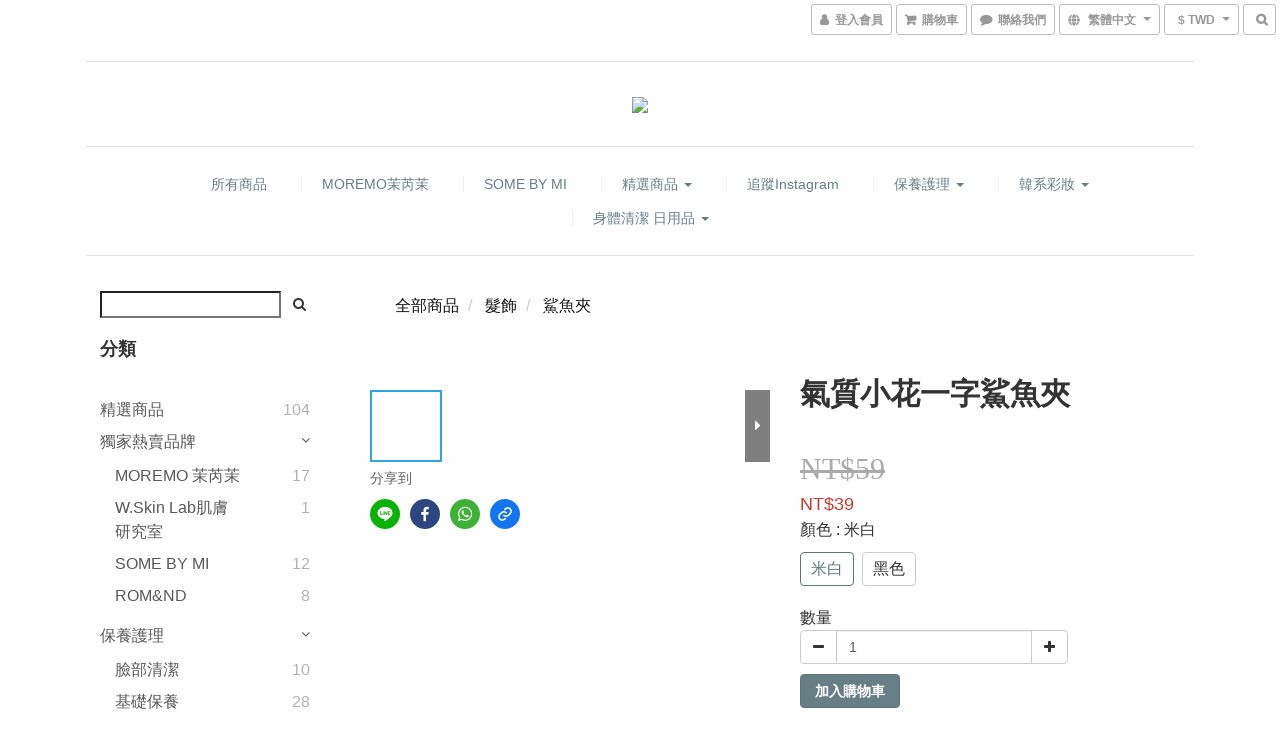

--- FILE ---
content_type: text/plain
request_url: https://www.google-analytics.com/j/collect?v=1&_v=j102&a=68238182&t=pageview&cu=TWD&_s=1&dl=https%3A%2F%2Fwww.oh-ni.com%2Fproducts%2F%25E6%25B0%25A3%25E8%25B3%25AA%25E5%25B0%258F%25E8%258A%25B1%25E4%25B8%2580%25E5%25AD%2597%25E9%25AF%258A%25E9%25AD%259A%25E5%25A4%25BE&ul=en-us%40posix&dt=%E6%B0%A3%E8%B3%AA%E5%B0%8F%E8%8A%B1%E4%B8%80%E5%AD%97%E9%AF%8A%E9%AD%9A%E5%A4%BE&sr=1280x720&vp=1280x720&_u=aGBAAEIJAAAAACAMI~&jid=1903456324&gjid=1158585733&cid=1223861243.1769047940&tid=UA-160641979-2&_gid=2116615418.1769047940&_r=1&_slc=1&pa=detail&pr1id=62428217a5ddb50018eb5055%3A62428217958eb70008d4dbe4&pr1nm=%E6%B0%A3%E8%B3%AA%E5%B0%8F%E8%8A%B1%E4%B8%80%E5%AD%97%E9%AF%8A%E9%AD%9A%E5%A4%BE&pr1ca=&pr1br=&pr1va=%E7%B1%B3%E7%99%BD&pr1pr=&pr1qt=&pr1cc=&pr1ps=0&z=221305523
body_size: -449
content:
2,cG-XJPG9XBNXP